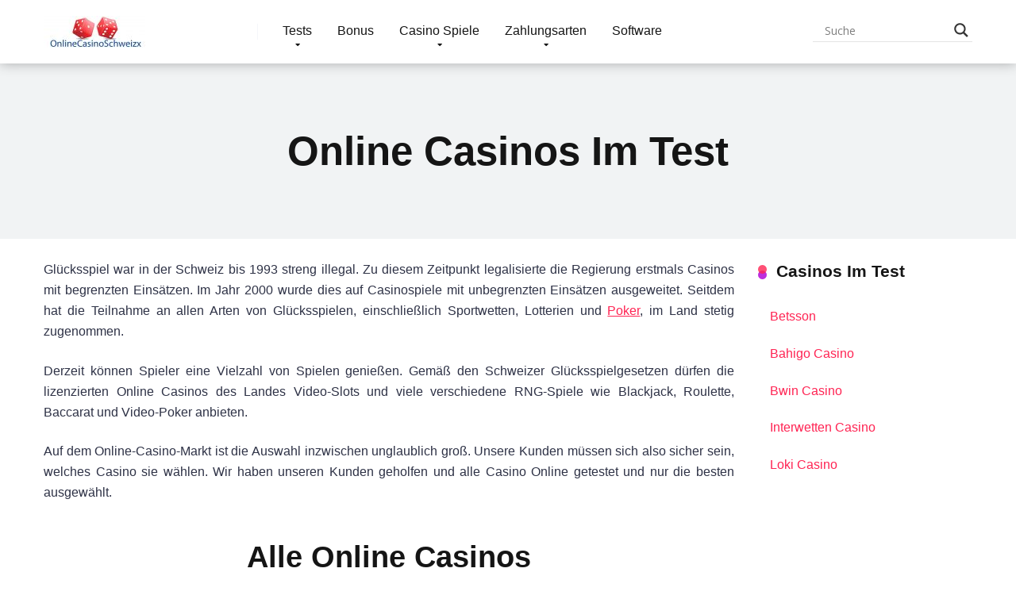

--- FILE ---
content_type: text/plain
request_url: https://www.google-analytics.com/j/collect?v=1&_v=j102&a=451969312&t=pageview&_s=1&dl=https%3A%2F%2Fonlinecasinoschweizx.ch%2Fcasino-tests%2F&ul=en-us%40posix&dt=Casino%20im%20Test.%20Was%20sollten%20Sie%20%C3%BCber%20Schweizer%20Online-Casinos%20wissen%3F&sr=1280x720&vp=1280x720&_u=IEBAAEABAAAAACAAI~&jid=729856149&gjid=908752142&cid=2037488991.1769203135&tid=UA-148417861-1&_gid=1939830066.1769203135&_r=1&_slc=1&z=357022252
body_size: -453
content:
2,cG-1PGHPLN7MJ